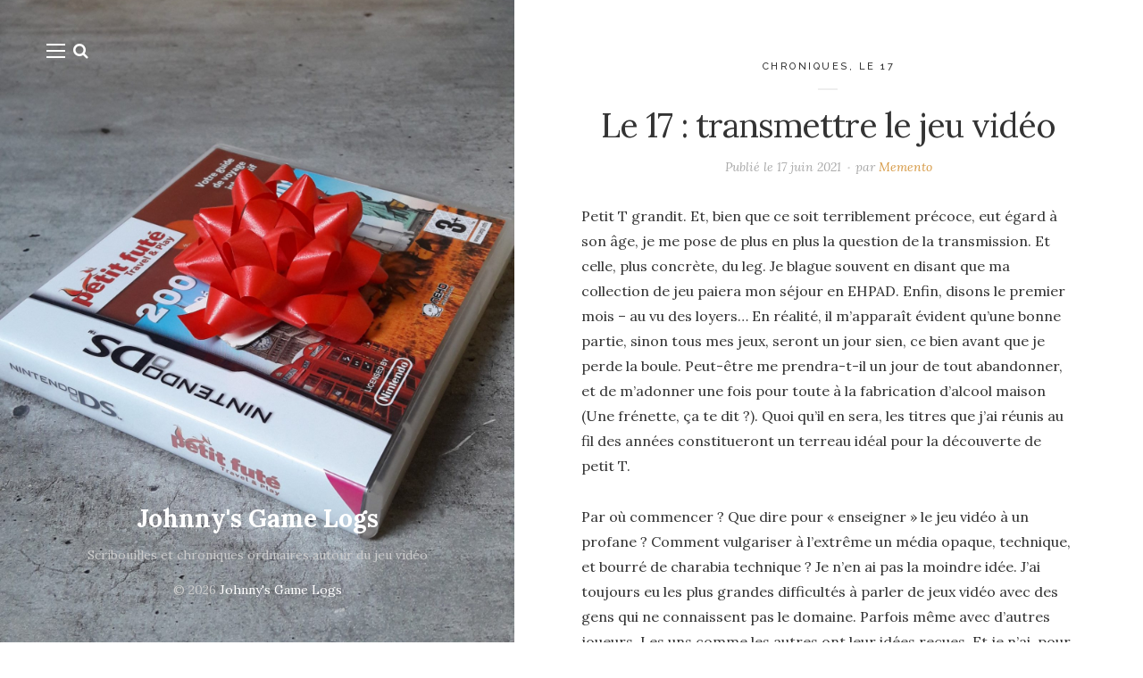

--- FILE ---
content_type: text/html; charset=UTF-8
request_url: https://johnnysgamelogs.fr/le-17-transmettre-le-jeu-video/
body_size: 17410
content:
<!DOCTYPE html>

<html dir="ltr" lang="fr-FR" prefix="og: https://ogp.me/ns#">

<head>
	<meta charset="UTF-8">
	<meta name="viewport" content="width=device-width">
	<link rel="profile" href="http://gmpg.org/xfn/11">
	<link rel="pingback" href="https://johnnysgamelogs.fr/xmlrpc.php">
	<title>Le 17 : transmettre le jeu vidéo | Johnny's Game Logs</title>

		<!-- All in One SEO 4.9.2 - aioseo.com -->
	<meta name="description" content="Petit T grandit. Et, bien que ce soit terriblement précoce, eut égard à son âge, je me pose de plus en plus la question de la transmission. Et celle, plus concrète, du leg. Je blague souvent en disant que ma collection de jeu paiera mon séjour en EHPAD. Enfin, disons le premier mois – au" />
	<meta name="robots" content="max-image-preview:large" />
	<meta name="author" content="Memento"/>
	<link rel="canonical" href="https://johnnysgamelogs.fr/le-17-transmettre-le-jeu-video/" />
	<meta name="generator" content="All in One SEO (AIOSEO) 4.9.2" />
		<meta property="og:locale" content="fr_FR" />
		<meta property="og:site_name" content="Johnny&#039;s Game Logs |" />
		<meta property="og:type" content="article" />
		<meta property="og:title" content="Le 17 : transmettre le jeu vidéo | Johnny&#039;s Game Logs" />
		<meta property="og:description" content="Petit T grandit. Et, bien que ce soit terriblement précoce, eut égard à son âge, je me pose de plus en plus la question de la transmission. Et celle, plus concrète, du leg. Je blague souvent en disant que ma collection de jeu paiera mon séjour en EHPAD. Enfin, disons le premier mois – au" />
		<meta property="og:url" content="https://johnnysgamelogs.fr/le-17-transmettre-le-jeu-video/" />
		<meta property="article:published_time" content="2021-06-17T17:40:13+00:00" />
		<meta property="article:modified_time" content="2021-06-26T22:10:45+00:00" />
		<meta name="twitter:card" content="summary" />
		<meta name="twitter:title" content="Le 17 : transmettre le jeu vidéo | Johnny&#039;s Game Logs" />
		<meta name="twitter:description" content="Petit T grandit. Et, bien que ce soit terriblement précoce, eut égard à son âge, je me pose de plus en plus la question de la transmission. Et celle, plus concrète, du leg. Je blague souvent en disant que ma collection de jeu paiera mon séjour en EHPAD. Enfin, disons le premier mois – au" />
		<script type="application/ld+json" class="aioseo-schema">
			{"@context":"https:\/\/schema.org","@graph":[{"@type":"Article","@id":"https:\/\/johnnysgamelogs.fr\/le-17-transmettre-le-jeu-video\/#article","name":"Le 17 : transmettre le jeu vid\u00e9o | Johnny's Game Logs","headline":"Le 17 : transmettre le jeu vid\u00e9o","author":{"@id":"https:\/\/johnnysgamelogs.fr\/author\/admin\/#author"},"publisher":{"@id":"https:\/\/johnnysgamelogs.fr\/#organization"},"datePublished":"2021-06-17T18:40:13+01:00","dateModified":"2021-06-26T23:10:45+01:00","inLanguage":"fr-FR","mainEntityOfPage":{"@id":"https:\/\/johnnysgamelogs.fr\/le-17-transmettre-le-jeu-video\/#webpage"},"isPartOf":{"@id":"https:\/\/johnnysgamelogs.fr\/le-17-transmettre-le-jeu-video\/#webpage"},"articleSection":"Chroniques, Le 17"},{"@type":"BreadcrumbList","@id":"https:\/\/johnnysgamelogs.fr\/le-17-transmettre-le-jeu-video\/#breadcrumblist","itemListElement":[{"@type":"ListItem","@id":"https:\/\/johnnysgamelogs.fr#listItem","position":1,"name":"Accueil","item":"https:\/\/johnnysgamelogs.fr","nextItem":{"@type":"ListItem","@id":"https:\/\/johnnysgamelogs.fr\/category\/chroniques\/#listItem","name":"Chroniques"}},{"@type":"ListItem","@id":"https:\/\/johnnysgamelogs.fr\/category\/chroniques\/#listItem","position":2,"name":"Chroniques","item":"https:\/\/johnnysgamelogs.fr\/category\/chroniques\/","nextItem":{"@type":"ListItem","@id":"https:\/\/johnnysgamelogs.fr\/category\/chroniques\/le-17\/#listItem","name":"Le 17"},"previousItem":{"@type":"ListItem","@id":"https:\/\/johnnysgamelogs.fr#listItem","name":"Accueil"}},{"@type":"ListItem","@id":"https:\/\/johnnysgamelogs.fr\/category\/chroniques\/le-17\/#listItem","position":3,"name":"Le 17","item":"https:\/\/johnnysgamelogs.fr\/category\/chroniques\/le-17\/","nextItem":{"@type":"ListItem","@id":"https:\/\/johnnysgamelogs.fr\/le-17-transmettre-le-jeu-video\/#listItem","name":"Le 17 : transmettre le jeu vid\u00e9o"},"previousItem":{"@type":"ListItem","@id":"https:\/\/johnnysgamelogs.fr\/category\/chroniques\/#listItem","name":"Chroniques"}},{"@type":"ListItem","@id":"https:\/\/johnnysgamelogs.fr\/le-17-transmettre-le-jeu-video\/#listItem","position":4,"name":"Le 17 : transmettre le jeu vid\u00e9o","previousItem":{"@type":"ListItem","@id":"https:\/\/johnnysgamelogs.fr\/category\/chroniques\/le-17\/#listItem","name":"Le 17"}}]},{"@type":"Organization","@id":"https:\/\/johnnysgamelogs.fr\/#organization","name":"Johnny's Game Logs","url":"https:\/\/johnnysgamelogs.fr\/"},{"@type":"Person","@id":"https:\/\/johnnysgamelogs.fr\/author\/admin\/#author","url":"https:\/\/johnnysgamelogs.fr\/author\/admin\/","name":"Memento","image":{"@type":"ImageObject","@id":"https:\/\/johnnysgamelogs.fr\/le-17-transmettre-le-jeu-video\/#authorImage","url":"https:\/\/secure.gravatar.com\/avatar\/ee49cc74651c78c632b6a9dfd755e4d1c17a2dc71b409efbae1e94a0fbba6270?s=96&d=retro&r=g","width":96,"height":96,"caption":"Memento"}},{"@type":"WebPage","@id":"https:\/\/johnnysgamelogs.fr\/le-17-transmettre-le-jeu-video\/#webpage","url":"https:\/\/johnnysgamelogs.fr\/le-17-transmettre-le-jeu-video\/","name":"Le 17 : transmettre le jeu vid\u00e9o | Johnny's Game Logs","description":"Petit T grandit. Et, bien que ce soit terriblement pr\u00e9coce, eut \u00e9gard \u00e0 son \u00e2ge, je me pose de plus en plus la question de la transmission. Et celle, plus concr\u00e8te, du leg. Je blague souvent en disant que ma collection de jeu paiera mon s\u00e9jour en EHPAD. Enfin, disons le premier mois \u2013 au","inLanguage":"fr-FR","isPartOf":{"@id":"https:\/\/johnnysgamelogs.fr\/#website"},"breadcrumb":{"@id":"https:\/\/johnnysgamelogs.fr\/le-17-transmettre-le-jeu-video\/#breadcrumblist"},"author":{"@id":"https:\/\/johnnysgamelogs.fr\/author\/admin\/#author"},"creator":{"@id":"https:\/\/johnnysgamelogs.fr\/author\/admin\/#author"},"datePublished":"2021-06-17T18:40:13+01:00","dateModified":"2021-06-26T23:10:45+01:00"},{"@type":"WebSite","@id":"https:\/\/johnnysgamelogs.fr\/#website","url":"https:\/\/johnnysgamelogs.fr\/","name":"Johnny's Game Logs","inLanguage":"fr-FR","publisher":{"@id":"https:\/\/johnnysgamelogs.fr\/#organization"}}]}
		</script>
		<!-- All in One SEO -->

<link rel='dns-prefetch' href='//fonts.googleapis.com' />
<link rel="alternate" type="application/rss+xml" title="Johnny&#039;s Game Logs &raquo; Flux" href="https://johnnysgamelogs.fr/feed/" />
<link rel="alternate" type="application/rss+xml" title="Johnny&#039;s Game Logs &raquo; Flux des commentaires" href="https://johnnysgamelogs.fr/comments/feed/" />
<link rel="alternate" type="application/rss+xml" title="Johnny&#039;s Game Logs &raquo; Le 17 : transmettre le jeu vidéo Flux des commentaires" href="https://johnnysgamelogs.fr/le-17-transmettre-le-jeu-video/feed/" />
<link rel="alternate" title="oEmbed (JSON)" type="application/json+oembed" href="https://johnnysgamelogs.fr/wp-json/oembed/1.0/embed?url=https%3A%2F%2Fjohnnysgamelogs.fr%2Fle-17-transmettre-le-jeu-video%2F" />
<link rel="alternate" title="oEmbed (XML)" type="text/xml+oembed" href="https://johnnysgamelogs.fr/wp-json/oembed/1.0/embed?url=https%3A%2F%2Fjohnnysgamelogs.fr%2Fle-17-transmettre-le-jeu-video%2F&#038;format=xml" />
<style id='ogs_cr_st'>.js-otfm-sp-box__closed ~ :not(.otfm-sp_end),.js-otfm-sp-box__closed ~ .js-otfm-sp-box__closed ~ :not(.otfm-sp_end){left:-9999px;position:absolute;top:-9999px;visibility:hidden;}[class^="wp-block"].otfm-sp_end ~ *,[class^="wp-block"].otfm-sp_end ~ div.otfm-sp_end ~ *{left:auto;position:relative;top:auto;visibility:visible;}</style>
<style id='wp-img-auto-sizes-contain-inline-css' type='text/css'>
img:is([sizes=auto i],[sizes^="auto," i]){contain-intrinsic-size:3000px 1500px}
/*# sourceURL=wp-img-auto-sizes-contain-inline-css */
</style>
<style id='wp-emoji-styles-inline-css' type='text/css'>

	img.wp-smiley, img.emoji {
		display: inline !important;
		border: none !important;
		box-shadow: none !important;
		height: 1em !important;
		width: 1em !important;
		margin: 0 0.07em !important;
		vertical-align: -0.1em !important;
		background: none !important;
		padding: 0 !important;
	}
/*# sourceURL=wp-emoji-styles-inline-css */
</style>
<style id='wp-block-library-inline-css' type='text/css'>
:root{--wp-block-synced-color:#7a00df;--wp-block-synced-color--rgb:122,0,223;--wp-bound-block-color:var(--wp-block-synced-color);--wp-editor-canvas-background:#ddd;--wp-admin-theme-color:#007cba;--wp-admin-theme-color--rgb:0,124,186;--wp-admin-theme-color-darker-10:#006ba1;--wp-admin-theme-color-darker-10--rgb:0,107,160.5;--wp-admin-theme-color-darker-20:#005a87;--wp-admin-theme-color-darker-20--rgb:0,90,135;--wp-admin-border-width-focus:2px}@media (min-resolution:192dpi){:root{--wp-admin-border-width-focus:1.5px}}.wp-element-button{cursor:pointer}:root .has-very-light-gray-background-color{background-color:#eee}:root .has-very-dark-gray-background-color{background-color:#313131}:root .has-very-light-gray-color{color:#eee}:root .has-very-dark-gray-color{color:#313131}:root .has-vivid-green-cyan-to-vivid-cyan-blue-gradient-background{background:linear-gradient(135deg,#00d084,#0693e3)}:root .has-purple-crush-gradient-background{background:linear-gradient(135deg,#34e2e4,#4721fb 50%,#ab1dfe)}:root .has-hazy-dawn-gradient-background{background:linear-gradient(135deg,#faaca8,#dad0ec)}:root .has-subdued-olive-gradient-background{background:linear-gradient(135deg,#fafae1,#67a671)}:root .has-atomic-cream-gradient-background{background:linear-gradient(135deg,#fdd79a,#004a59)}:root .has-nightshade-gradient-background{background:linear-gradient(135deg,#330968,#31cdcf)}:root .has-midnight-gradient-background{background:linear-gradient(135deg,#020381,#2874fc)}:root{--wp--preset--font-size--normal:16px;--wp--preset--font-size--huge:42px}.has-regular-font-size{font-size:1em}.has-larger-font-size{font-size:2.625em}.has-normal-font-size{font-size:var(--wp--preset--font-size--normal)}.has-huge-font-size{font-size:var(--wp--preset--font-size--huge)}.has-text-align-center{text-align:center}.has-text-align-left{text-align:left}.has-text-align-right{text-align:right}.has-fit-text{white-space:nowrap!important}#end-resizable-editor-section{display:none}.aligncenter{clear:both}.items-justified-left{justify-content:flex-start}.items-justified-center{justify-content:center}.items-justified-right{justify-content:flex-end}.items-justified-space-between{justify-content:space-between}.screen-reader-text{border:0;clip-path:inset(50%);height:1px;margin:-1px;overflow:hidden;padding:0;position:absolute;width:1px;word-wrap:normal!important}.screen-reader-text:focus{background-color:#ddd;clip-path:none;color:#444;display:block;font-size:1em;height:auto;left:5px;line-height:normal;padding:15px 23px 14px;text-decoration:none;top:5px;width:auto;z-index:100000}html :where(.has-border-color){border-style:solid}html :where([style*=border-top-color]){border-top-style:solid}html :where([style*=border-right-color]){border-right-style:solid}html :where([style*=border-bottom-color]){border-bottom-style:solid}html :where([style*=border-left-color]){border-left-style:solid}html :where([style*=border-width]){border-style:solid}html :where([style*=border-top-width]){border-top-style:solid}html :where([style*=border-right-width]){border-right-style:solid}html :where([style*=border-bottom-width]){border-bottom-style:solid}html :where([style*=border-left-width]){border-left-style:solid}html :where(img[class*=wp-image-]){height:auto;max-width:100%}:where(figure){margin:0 0 1em}html :where(.is-position-sticky){--wp-admin--admin-bar--position-offset:var(--wp-admin--admin-bar--height,0px)}@media screen and (max-width:600px){html :where(.is-position-sticky){--wp-admin--admin-bar--position-offset:0px}}

/*# sourceURL=wp-block-library-inline-css */
</style><style id='wp-block-paragraph-inline-css' type='text/css'>
.is-small-text{font-size:.875em}.is-regular-text{font-size:1em}.is-large-text{font-size:2.25em}.is-larger-text{font-size:3em}.has-drop-cap:not(:focus):first-letter{float:left;font-size:8.4em;font-style:normal;font-weight:100;line-height:.68;margin:.05em .1em 0 0;text-transform:uppercase}body.rtl .has-drop-cap:not(:focus):first-letter{float:none;margin-left:.1em}p.has-drop-cap.has-background{overflow:hidden}:root :where(p.has-background){padding:1.25em 2.375em}:where(p.has-text-color:not(.has-link-color)) a{color:inherit}p.has-text-align-left[style*="writing-mode:vertical-lr"],p.has-text-align-right[style*="writing-mode:vertical-rl"]{rotate:180deg}
/*# sourceURL=https://johnnysgamelogs.fr/wp-includes/blocks/paragraph/style.min.css */
</style>
<style id='global-styles-inline-css' type='text/css'>
:root{--wp--preset--aspect-ratio--square: 1;--wp--preset--aspect-ratio--4-3: 4/3;--wp--preset--aspect-ratio--3-4: 3/4;--wp--preset--aspect-ratio--3-2: 3/2;--wp--preset--aspect-ratio--2-3: 2/3;--wp--preset--aspect-ratio--16-9: 16/9;--wp--preset--aspect-ratio--9-16: 9/16;--wp--preset--color--black: #000000;--wp--preset--color--cyan-bluish-gray: #abb8c3;--wp--preset--color--white: #fff;--wp--preset--color--pale-pink: #f78da7;--wp--preset--color--vivid-red: #cf2e2e;--wp--preset--color--luminous-vivid-orange: #ff6900;--wp--preset--color--luminous-vivid-amber: #fcb900;--wp--preset--color--light-green-cyan: #7bdcb5;--wp--preset--color--vivid-green-cyan: #00d084;--wp--preset--color--pale-cyan-blue: #8ed1fc;--wp--preset--color--vivid-cyan-blue: #0693e3;--wp--preset--color--vivid-purple: #9b51e0;--wp--preset--color--brown: #cbb78f;--wp--preset--color--dark: #4a4a4a;--wp--preset--color--light-gray: #f5f5f5;--wp--preset--gradient--vivid-cyan-blue-to-vivid-purple: linear-gradient(135deg,rgb(6,147,227) 0%,rgb(155,81,224) 100%);--wp--preset--gradient--light-green-cyan-to-vivid-green-cyan: linear-gradient(135deg,rgb(122,220,180) 0%,rgb(0,208,130) 100%);--wp--preset--gradient--luminous-vivid-amber-to-luminous-vivid-orange: linear-gradient(135deg,rgb(252,185,0) 0%,rgb(255,105,0) 100%);--wp--preset--gradient--luminous-vivid-orange-to-vivid-red: linear-gradient(135deg,rgb(255,105,0) 0%,rgb(207,46,46) 100%);--wp--preset--gradient--very-light-gray-to-cyan-bluish-gray: linear-gradient(135deg,rgb(238,238,238) 0%,rgb(169,184,195) 100%);--wp--preset--gradient--cool-to-warm-spectrum: linear-gradient(135deg,rgb(74,234,220) 0%,rgb(151,120,209) 20%,rgb(207,42,186) 40%,rgb(238,44,130) 60%,rgb(251,105,98) 80%,rgb(254,248,76) 100%);--wp--preset--gradient--blush-light-purple: linear-gradient(135deg,rgb(255,206,236) 0%,rgb(152,150,240) 100%);--wp--preset--gradient--blush-bordeaux: linear-gradient(135deg,rgb(254,205,165) 0%,rgb(254,45,45) 50%,rgb(107,0,62) 100%);--wp--preset--gradient--luminous-dusk: linear-gradient(135deg,rgb(255,203,112) 0%,rgb(199,81,192) 50%,rgb(65,88,208) 100%);--wp--preset--gradient--pale-ocean: linear-gradient(135deg,rgb(255,245,203) 0%,rgb(182,227,212) 50%,rgb(51,167,181) 100%);--wp--preset--gradient--electric-grass: linear-gradient(135deg,rgb(202,248,128) 0%,rgb(113,206,126) 100%);--wp--preset--gradient--midnight: linear-gradient(135deg,rgb(2,3,129) 0%,rgb(40,116,252) 100%);--wp--preset--font-size--small: 13px;--wp--preset--font-size--medium: 20px;--wp--preset--font-size--large: 36px;--wp--preset--font-size--x-large: 42px;--wp--preset--spacing--20: 0.44rem;--wp--preset--spacing--30: 0.67rem;--wp--preset--spacing--40: 1rem;--wp--preset--spacing--50: 1.5rem;--wp--preset--spacing--60: 2.25rem;--wp--preset--spacing--70: 3.38rem;--wp--preset--spacing--80: 5.06rem;--wp--preset--shadow--natural: 6px 6px 9px rgba(0, 0, 0, 0.2);--wp--preset--shadow--deep: 12px 12px 50px rgba(0, 0, 0, 0.4);--wp--preset--shadow--sharp: 6px 6px 0px rgba(0, 0, 0, 0.2);--wp--preset--shadow--outlined: 6px 6px 0px -3px rgb(255, 255, 255), 6px 6px rgb(0, 0, 0);--wp--preset--shadow--crisp: 6px 6px 0px rgb(0, 0, 0);}:where(.is-layout-flex){gap: 0.5em;}:where(.is-layout-grid){gap: 0.5em;}body .is-layout-flex{display: flex;}.is-layout-flex{flex-wrap: wrap;align-items: center;}.is-layout-flex > :is(*, div){margin: 0;}body .is-layout-grid{display: grid;}.is-layout-grid > :is(*, div){margin: 0;}:where(.wp-block-columns.is-layout-flex){gap: 2em;}:where(.wp-block-columns.is-layout-grid){gap: 2em;}:where(.wp-block-post-template.is-layout-flex){gap: 1.25em;}:where(.wp-block-post-template.is-layout-grid){gap: 1.25em;}.has-black-color{color: var(--wp--preset--color--black) !important;}.has-cyan-bluish-gray-color{color: var(--wp--preset--color--cyan-bluish-gray) !important;}.has-white-color{color: var(--wp--preset--color--white) !important;}.has-pale-pink-color{color: var(--wp--preset--color--pale-pink) !important;}.has-vivid-red-color{color: var(--wp--preset--color--vivid-red) !important;}.has-luminous-vivid-orange-color{color: var(--wp--preset--color--luminous-vivid-orange) !important;}.has-luminous-vivid-amber-color{color: var(--wp--preset--color--luminous-vivid-amber) !important;}.has-light-green-cyan-color{color: var(--wp--preset--color--light-green-cyan) !important;}.has-vivid-green-cyan-color{color: var(--wp--preset--color--vivid-green-cyan) !important;}.has-pale-cyan-blue-color{color: var(--wp--preset--color--pale-cyan-blue) !important;}.has-vivid-cyan-blue-color{color: var(--wp--preset--color--vivid-cyan-blue) !important;}.has-vivid-purple-color{color: var(--wp--preset--color--vivid-purple) !important;}.has-black-background-color{background-color: var(--wp--preset--color--black) !important;}.has-cyan-bluish-gray-background-color{background-color: var(--wp--preset--color--cyan-bluish-gray) !important;}.has-white-background-color{background-color: var(--wp--preset--color--white) !important;}.has-pale-pink-background-color{background-color: var(--wp--preset--color--pale-pink) !important;}.has-vivid-red-background-color{background-color: var(--wp--preset--color--vivid-red) !important;}.has-luminous-vivid-orange-background-color{background-color: var(--wp--preset--color--luminous-vivid-orange) !important;}.has-luminous-vivid-amber-background-color{background-color: var(--wp--preset--color--luminous-vivid-amber) !important;}.has-light-green-cyan-background-color{background-color: var(--wp--preset--color--light-green-cyan) !important;}.has-vivid-green-cyan-background-color{background-color: var(--wp--preset--color--vivid-green-cyan) !important;}.has-pale-cyan-blue-background-color{background-color: var(--wp--preset--color--pale-cyan-blue) !important;}.has-vivid-cyan-blue-background-color{background-color: var(--wp--preset--color--vivid-cyan-blue) !important;}.has-vivid-purple-background-color{background-color: var(--wp--preset--color--vivid-purple) !important;}.has-black-border-color{border-color: var(--wp--preset--color--black) !important;}.has-cyan-bluish-gray-border-color{border-color: var(--wp--preset--color--cyan-bluish-gray) !important;}.has-white-border-color{border-color: var(--wp--preset--color--white) !important;}.has-pale-pink-border-color{border-color: var(--wp--preset--color--pale-pink) !important;}.has-vivid-red-border-color{border-color: var(--wp--preset--color--vivid-red) !important;}.has-luminous-vivid-orange-border-color{border-color: var(--wp--preset--color--luminous-vivid-orange) !important;}.has-luminous-vivid-amber-border-color{border-color: var(--wp--preset--color--luminous-vivid-amber) !important;}.has-light-green-cyan-border-color{border-color: var(--wp--preset--color--light-green-cyan) !important;}.has-vivid-green-cyan-border-color{border-color: var(--wp--preset--color--vivid-green-cyan) !important;}.has-pale-cyan-blue-border-color{border-color: var(--wp--preset--color--pale-cyan-blue) !important;}.has-vivid-cyan-blue-border-color{border-color: var(--wp--preset--color--vivid-cyan-blue) !important;}.has-vivid-purple-border-color{border-color: var(--wp--preset--color--vivid-purple) !important;}.has-vivid-cyan-blue-to-vivid-purple-gradient-background{background: var(--wp--preset--gradient--vivid-cyan-blue-to-vivid-purple) !important;}.has-light-green-cyan-to-vivid-green-cyan-gradient-background{background: var(--wp--preset--gradient--light-green-cyan-to-vivid-green-cyan) !important;}.has-luminous-vivid-amber-to-luminous-vivid-orange-gradient-background{background: var(--wp--preset--gradient--luminous-vivid-amber-to-luminous-vivid-orange) !important;}.has-luminous-vivid-orange-to-vivid-red-gradient-background{background: var(--wp--preset--gradient--luminous-vivid-orange-to-vivid-red) !important;}.has-very-light-gray-to-cyan-bluish-gray-gradient-background{background: var(--wp--preset--gradient--very-light-gray-to-cyan-bluish-gray) !important;}.has-cool-to-warm-spectrum-gradient-background{background: var(--wp--preset--gradient--cool-to-warm-spectrum) !important;}.has-blush-light-purple-gradient-background{background: var(--wp--preset--gradient--blush-light-purple) !important;}.has-blush-bordeaux-gradient-background{background: var(--wp--preset--gradient--blush-bordeaux) !important;}.has-luminous-dusk-gradient-background{background: var(--wp--preset--gradient--luminous-dusk) !important;}.has-pale-ocean-gradient-background{background: var(--wp--preset--gradient--pale-ocean) !important;}.has-electric-grass-gradient-background{background: var(--wp--preset--gradient--electric-grass) !important;}.has-midnight-gradient-background{background: var(--wp--preset--gradient--midnight) !important;}.has-small-font-size{font-size: var(--wp--preset--font-size--small) !important;}.has-medium-font-size{font-size: var(--wp--preset--font-size--medium) !important;}.has-large-font-size{font-size: var(--wp--preset--font-size--large) !important;}.has-x-large-font-size{font-size: var(--wp--preset--font-size--x-large) !important;}
/*# sourceURL=global-styles-inline-css */
</style>

<style id='classic-theme-styles-inline-css' type='text/css'>
/*! This file is auto-generated */
.wp-block-button__link{color:#fff;background-color:#32373c;border-radius:9999px;box-shadow:none;text-decoration:none;padding:calc(.667em + 2px) calc(1.333em + 2px);font-size:1.125em}.wp-block-file__button{background:#32373c;color:#fff;text-decoration:none}
/*# sourceURL=/wp-includes/css/classic-themes.min.css */
</style>
<link rel='stylesheet' id='bbspoiler-css' href='https://johnnysgamelogs.fr/wp-content/plugins/bbspoiler/inc/bbspoiler.css?ver=6.9' type='text/css' media='all' />
<link rel='stylesheet' id='cptch_stylesheet-css' href='https://johnnysgamelogs.fr/wp-content/plugins/captcha/css/front_end_style.css?ver=4.4.5' type='text/css' media='all' />
<link rel='stylesheet' id='dashicons-css' href='https://johnnysgamelogs.fr/wp-includes/css/dashicons.min.css?ver=6.9' type='text/css' media='all' />
<link rel='stylesheet' id='cptch_desktop_style-css' href='https://johnnysgamelogs.fr/wp-content/plugins/captcha/css/desktop_style.css?ver=4.4.5' type='text/css' media='all' />
<link rel='stylesheet' id='otfm-guten-spoiler-css-css' href='https://johnnysgamelogs.fr/wp-content/plugins/otfm-gutenberg-spoiler/res/otfm-spoiler-min.css?ver=6.9' type='text/css' media='all' />
<link rel='stylesheet' id='super-rss-reader-css' href='https://johnnysgamelogs.fr/wp-content/plugins/super-rss-reader/public/css/style.min.css?ver=4.9' type='text/css' media='all' />
<link rel='stylesheet' id='wild-book-fonts-css' href='//fonts.googleapis.com/css?family=Lora%3A400%2C700%2C400italic%2C700italic%7CRaleway%3A500%2C600&#038;ver=1.9.1#038;subset=latin%2Clatin-ext&#038;display=swap' type='text/css' media='all' />
<link rel='stylesheet' id='font-awesome-css' href='https://johnnysgamelogs.fr/wp-content/themes/wildbook/assets/css/font-awesome.min.css?ver=4.7' type='text/css' media='all' />
<link rel='stylesheet' id='wild-book-style-css' href='https://johnnysgamelogs.fr/wp-content/themes/wildbook-child/style.css?ver=1.9.1' type='text/css' media='all' />
<style id='wild-book-style-inline-css' type='text/css'>

        .sidebar a:hover {
          color: #d69944;
        }
        .toggle-buttons .search-toggle:hover {
          color: #d69944;
        }
        .nav-toggle:hover .menu-icon, 
        .nav-toggle:hover .menu-icon:before, 
        .nav-toggle:hover .menu-icon:after {
          background-color: #d69944;
        }
        @media (min-width: 992px) {
          .top-nav .nav-menu > li > a:hover {
            color: #d69944;
          }
        }
        .top-nav-toggle:hover {
          color: #d69944;
        }
        @media (min-width: 992px) { 
          .top-nav .nav-menu .sub-menu > li > a:hover {
            color: #d69944;
          }
        }
        .taxonomy-description a,
        .page-content a,
        .entry-meta a,
        .entry-content a:not(.wp-block-button__link):not(.wbb-share-button),
        .author-info a,
        .comment-content a,
        .textwidget a,
        .comment-navigation a,
        .image-navigation a,
        .pingback .comment-body > a,
        .comment-meta a,
        .logged-in-as a,
        .widget_calendar a,
        .entry-content .wp-block-calendar tfoot a {
          color: #d69944;
        }
        @media (min-width: 992px) { 
          .sidebar {
            width: 45%;
          }
          .site-content {
            margin-left: 45%;
          }
          .sticky-nav .top-nav {
            left: 45%;
          }
          .rtl .site-content {
            margin-right: 45%;
            margin-left: 0;
          }
          .rtl.sticky-nav .top-nav {
            right: 45%;
            left: 0;
          }
          .sidebar-right .site-content {
            margin-right: 45%;
          }
          .sidebar-right.sticky-nav .top-nav {
            right: 45%;
          }
          .rtl.sidebar-right .site-content {
            margin-left: 45%;
          }
          .rtl.sidebar-right.sticky-nav .top-nav {
            left: 45%;
          }
        }
        .site {
          visibility:hidden;
        }
        .loaded .site {
          visibility:visible;
        }
      
        .comment-list .bypostauthor .fn:after {
          content: "Auteur";
        }
/*# sourceURL=wild-book-style-inline-css */
</style>
<link rel='stylesheet' id='slb_core-css' href='https://johnnysgamelogs.fr/wp-content/plugins/simple-lightbox/client/css/app.css?ver=2.9.3' type='text/css' media='all' />
<script type="text/javascript" id="nb-jquery" src="https://johnnysgamelogs.fr/wp-includes/js/jquery/jquery.min.js?ver=3.7.1" id="jquery-core-js"></script>
<script type="text/javascript" src="https://johnnysgamelogs.fr/wp-includes/js/jquery/jquery-migrate.min.js?ver=3.4.1" id="jquery-migrate-js"></script>
<script type="text/javascript" id="bbspoiler-js-extra">
/* <![CDATA[ */
var title = {"unfolded":"Expand","folded":"Collapse"};
//# sourceURL=bbspoiler-js-extra
/* ]]> */
</script>
<script type="text/javascript" src="https://johnnysgamelogs.fr/wp-content/plugins/bbspoiler/inc/bbspoiler.js?ver=6.9" id="bbspoiler-js"></script>
<script type="text/javascript" src="https://johnnysgamelogs.fr/wp-content/plugins/super-rss-reader/public/js/jquery.easy-ticker.min.js?ver=4.9" id="jquery-easy-ticker-js"></script>
<script type="text/javascript" src="https://johnnysgamelogs.fr/wp-content/plugins/super-rss-reader/public/js/script.min.js?ver=4.9" id="super-rss-reader-js"></script>
<link rel="https://api.w.org/" href="https://johnnysgamelogs.fr/wp-json/" /><link rel="alternate" title="JSON" type="application/json" href="https://johnnysgamelogs.fr/wp-json/wp/v2/posts/2166" /><link rel="EditURI" type="application/rsd+xml" title="RSD" href="https://johnnysgamelogs.fr/xmlrpc.php?rsd" />
<meta name="generator" content="WordPress 6.9" />
<link rel='shortlink' href='https://johnnysgamelogs.fr/?p=2166' />
	<link rel="preconnect" href="https://fonts.googleapis.com">
	<link rel="preconnect" href="https://fonts.gstatic.com">
			<script type="text/javascript">
			var _statcounter = _statcounter || [];
			_statcounter.push({"tags": {"author": "Memento"}});
		</script>
		<style type="text/css" id="custom-background-css">
          .sidebar {
            background-image: url( https://johnnysgamelogs.fr/wp-content/uploads/2021/06/Le-17-transmission-scaled.jpg ) !important;
          }
          .sidebar:before {
            display: block;
          }
          .sidebar {
            background-position: center center;
            background-size: cover;
            background-repeat: no-repeat;
            background-attachment: scroll;
          }
          .sidebar:before {
            opacity: 0;
          }</style><link rel="icon" href="https://johnnysgamelogs.fr/wp-content/uploads/2017/06/cropped-johnnys-logo-4-scrawl-32x32.jpg" sizes="32x32" />
<link rel="icon" href="https://johnnysgamelogs.fr/wp-content/uploads/2017/06/cropped-johnnys-logo-4-scrawl-192x192.jpg" sizes="192x192" />
<link rel="apple-touch-icon" href="https://johnnysgamelogs.fr/wp-content/uploads/2017/06/cropped-johnnys-logo-4-scrawl-180x180.jpg" />
<meta name="msapplication-TileImage" content="https://johnnysgamelogs.fr/wp-content/uploads/2017/06/cropped-johnnys-logo-4-scrawl-270x270.jpg" />
	<style id="egf-frontend-styles" type="text/css">
		h1 {} h2 {} p {} h3 {} h4 {} h5 {} h6 {} 	</style>
	
  <noscript>
    <style type="text/css">
    body {
      height: auto;
      overflow: visible;
    }
    .preloader {
      display: none;
    }
    .site {
      visibility: visible;
    }
    </style>
  </noscript>
<link rel='stylesheet' id='wild-book-bundle-share-buttons-css' href='https://johnnysgamelogs.fr/wp-content/plugins/wild-book-bundle/assets/css/wild-book-bundle-share-buttons.min.css?ver=1.2' type='text/css' media='all' />
<link rel='stylesheet' id='wild-book-bundle-about-me-widget-css' href='https://johnnysgamelogs.fr/wp-content/plugins/wild-book-bundle/assets/css/wild-book-bundle-about-me-widget.min.css?ver=1.2' type='text/css' media='all' />
</head>

<body class="nb-3-3-8 nimble-no-local-data-skp__post_post_2166 nimble-no-group-site-tmpl-skp__all_post wp-singular post-template-default single single-post postid-2166 single-format-standard custom-background wp-embed-responsive wp-theme-wildbook wp-child-theme-wildbook-child sek-hide-rc-badge sidebar-layout-3">
  
<div class="preloader">
  <div class="spinner">
    <div class="double-bounce1"></div>
    <div class="double-bounce2"></div>
  </div>
</div>

<div id="page" class="hfeed site">
  <nav id="sidebar-nav" class="sidebar-nav off-canvas-nav"><div id="nav-container" class="nav-container"><ul id="menu-menu-principal" class="nav-menu"><li id="menu-item-1787" class="menu-item menu-item-type-custom menu-item-object-custom menu-item-1787"><a href="http://www.johnnysgamelogs.fr/">Accueil</a></li>
<li id="menu-item-1809" class="menu-item menu-item-type-taxonomy menu-item-object-category current-post-ancestor current-menu-parent current-post-parent menu-item-1809"><a href="https://johnnysgamelogs.fr/category/chroniques/">Le 17 (Chroniques)</a></li>
<li id="menu-item-969" class="menu-item menu-item-type-taxonomy menu-item-object-category menu-item-969"><a href="https://johnnysgamelogs.fr/category/impressions/">Jeux (Impressions)</a></li>
<li id="menu-item-575" class="menu-item menu-item-type-post_type menu-item-object-page menu-item-has-children menu-item-575"><a href="https://johnnysgamelogs.fr/archives/">Divers (Textes)</a>
<ul class="sub-menu">
	<li id="menu-item-964" class="menu-item menu-item-type-taxonomy menu-item-object-category menu-item-964"><a href="https://johnnysgamelogs.fr/category/actualite/">Actualité</a></li>
	<li id="menu-item-965" class="menu-item menu-item-type-taxonomy menu-item-object-category menu-item-965"><a href="https://johnnysgamelogs.fr/category/analyse/">Analyse</a></li>
	<li id="menu-item-967" class="menu-item menu-item-type-taxonomy menu-item-object-category menu-item-967"><a href="https://johnnysgamelogs.fr/category/exercices-de-style/">Exercices de style</a></li>
	<li id="menu-item-968" class="menu-item menu-item-type-taxonomy menu-item-object-category menu-item-968"><a href="https://johnnysgamelogs.fr/category/humeur/">Humeur</a></li>
	<li id="menu-item-2436" class="menu-item menu-item-type-post_type menu-item-object-page menu-item-2436"><a href="https://johnnysgamelogs.fr/rattraper-le-temps-perdu/">Rattraper le temps perdu</a></li>
	<li id="menu-item-970" class="menu-item menu-item-type-taxonomy menu-item-object-category menu-item-970"><a href="https://johnnysgamelogs.fr/category/republication/">Republications</a></li>
</ul>
</li>
<li id="menu-item-2063" class="menu-item menu-item-type-post_type menu-item-object-page menu-item-has-children menu-item-2063"><a href="https://johnnysgamelogs.fr/esquisse-et-thematiques/">Vrac (Autres)</a>
<ul class="sub-menu">
	<li id="menu-item-2067" class="menu-item menu-item-type-post_type menu-item-object-page menu-item-2067"><a href="https://johnnysgamelogs.fr/esquisse-et-thematiques/couleurs/">Couleurs</a></li>
	<li id="menu-item-2066" class="menu-item menu-item-type-post_type menu-item-object-page menu-item-2066"><a href="https://johnnysgamelogs.fr/esquisse-et-thematiques/createurs-en-photos/">Créateurs en photos</a></li>
	<li id="menu-item-2068" class="menu-item menu-item-type-post_type menu-item-object-page menu-item-2068"><a href="https://johnnysgamelogs.fr/esquisse-et-thematiques/le-mur/">Le mur</a></li>
	<li id="menu-item-2065" class="menu-item menu-item-type-post_type menu-item-object-page menu-item-2065"><a href="https://johnnysgamelogs.fr/esquisse-et-thematiques/logme/">LOG_ME</a></li>
	<li id="menu-item-2064" class="menu-item menu-item-type-post_type menu-item-object-page menu-item-2064"><a href="https://johnnysgamelogs.fr/esquisse-et-thematiques/nier-automata/">NieR Automata</a></li>
</ul>
</li>
<li id="menu-item-2369" class="menu-item menu-item-type-post_type menu-item-object-page menu-item-2369"><a href="https://johnnysgamelogs.fr/association/">Trente en Jeux (Association)</a></li>
<li id="menu-item-971" class="menu-item menu-item-type-post_type menu-item-object-page menu-item-has-children menu-item-971"><a href="https://johnnysgamelogs.fr/a-propos/">A propos</a>
<ul class="sub-menu">
	<li id="menu-item-972" class="menu-item menu-item-type-post_type menu-item-object-page menu-item-972"><a href="https://johnnysgamelogs.fr/contact/">Contact</a></li>
	<li id="menu-item-973" class="menu-item menu-item-type-post_type menu-item-object-page menu-item-973"><a href="https://johnnysgamelogs.fr/precis/">Précis</a></li>
</ul>
</li>
<li id="menu-item-2435" class="menu-item menu-item-type-custom menu-item-object-custom menu-item-2435"><a href="https://www.hautbasgauchedroite.fr/">HBGD (Site)</a></li>
</ul></div> <a href="#" id="close-canvas-nav" class="close-canvas-nav"><i class="fa fa-close"></i></a></nav>
  <div class="wrapper">
    
<div id="sidebar" class="sidebar">
  <div class="sidebar-inner">

    <nav id="sidebar-nav" class="sidebar-nav hidden-nav"><div id="nav-container" class="nav-container"><ul id="menu-menu-principal-1" class="nav-menu"><li class="menu-item menu-item-type-custom menu-item-object-custom menu-item-1787"><a href="http://www.johnnysgamelogs.fr/">Accueil</a></li>
<li class="menu-item menu-item-type-taxonomy menu-item-object-category current-post-ancestor current-menu-parent current-post-parent menu-item-1809"><a href="https://johnnysgamelogs.fr/category/chroniques/">Le 17 (Chroniques)</a></li>
<li class="menu-item menu-item-type-taxonomy menu-item-object-category menu-item-969"><a href="https://johnnysgamelogs.fr/category/impressions/">Jeux (Impressions)</a></li>
<li class="menu-item menu-item-type-post_type menu-item-object-page menu-item-has-children menu-item-575"><a href="https://johnnysgamelogs.fr/archives/">Divers (Textes)</a>
<ul class="sub-menu">
	<li class="menu-item menu-item-type-taxonomy menu-item-object-category menu-item-964"><a href="https://johnnysgamelogs.fr/category/actualite/">Actualité</a></li>
	<li class="menu-item menu-item-type-taxonomy menu-item-object-category menu-item-965"><a href="https://johnnysgamelogs.fr/category/analyse/">Analyse</a></li>
	<li class="menu-item menu-item-type-taxonomy menu-item-object-category menu-item-967"><a href="https://johnnysgamelogs.fr/category/exercices-de-style/">Exercices de style</a></li>
	<li class="menu-item menu-item-type-taxonomy menu-item-object-category menu-item-968"><a href="https://johnnysgamelogs.fr/category/humeur/">Humeur</a></li>
	<li class="menu-item menu-item-type-post_type menu-item-object-page menu-item-2436"><a href="https://johnnysgamelogs.fr/rattraper-le-temps-perdu/">Rattraper le temps perdu</a></li>
	<li class="menu-item menu-item-type-taxonomy menu-item-object-category menu-item-970"><a href="https://johnnysgamelogs.fr/category/republication/">Republications</a></li>
</ul>
</li>
<li class="menu-item menu-item-type-post_type menu-item-object-page menu-item-has-children menu-item-2063"><a href="https://johnnysgamelogs.fr/esquisse-et-thematiques/">Vrac (Autres)</a>
<ul class="sub-menu">
	<li class="menu-item menu-item-type-post_type menu-item-object-page menu-item-2067"><a href="https://johnnysgamelogs.fr/esquisse-et-thematiques/couleurs/">Couleurs</a></li>
	<li class="menu-item menu-item-type-post_type menu-item-object-page menu-item-2066"><a href="https://johnnysgamelogs.fr/esquisse-et-thematiques/createurs-en-photos/">Créateurs en photos</a></li>
	<li class="menu-item menu-item-type-post_type menu-item-object-page menu-item-2068"><a href="https://johnnysgamelogs.fr/esquisse-et-thematiques/le-mur/">Le mur</a></li>
	<li class="menu-item menu-item-type-post_type menu-item-object-page menu-item-2065"><a href="https://johnnysgamelogs.fr/esquisse-et-thematiques/logme/">LOG_ME</a></li>
	<li class="menu-item menu-item-type-post_type menu-item-object-page menu-item-2064"><a href="https://johnnysgamelogs.fr/esquisse-et-thematiques/nier-automata/">NieR Automata</a></li>
</ul>
</li>
<li class="menu-item menu-item-type-post_type menu-item-object-page menu-item-2369"><a href="https://johnnysgamelogs.fr/association/">Trente en Jeux (Association)</a></li>
<li class="menu-item menu-item-type-post_type menu-item-object-page menu-item-has-children menu-item-971"><a href="https://johnnysgamelogs.fr/a-propos/">A propos</a>
<ul class="sub-menu">
	<li class="menu-item menu-item-type-post_type menu-item-object-page menu-item-972"><a href="https://johnnysgamelogs.fr/contact/">Contact</a></li>
	<li class="menu-item menu-item-type-post_type menu-item-object-page menu-item-973"><a href="https://johnnysgamelogs.fr/precis/">Précis</a></li>
</ul>
</li>
<li class="menu-item menu-item-type-custom menu-item-object-custom menu-item-2435"><a href="https://www.hautbasgauchedroite.fr/">HBGD (Site)</a></li>
</ul></div></nav>
        <div class="toggle-buttons">
            <a href="#" id="nav-toggle" class="nav-toggle"><i class="menu-icon"></i></a>
      
      <a href="#" id="search-toggle" class="search-toggle"><i class="fa fa-search"></i></a> 
      <form role="search" method="get" class="search-form" action="https://johnnysgamelogs.fr/">
        <div class="search-wrap">
          <label>
            <input type="search" class="search-field" placeholder="Taper les mots-clés…" value="" name="s" title="Search for:" />
          </label>
          <button type="submit" class="search-submit"><i class="fa fa-search"></i></button>
        </div>
			</form>    </div>
    
    <header id="masthead" class="site-header" role="banner">
      
      <div class="site-identity">
        <p class="site-title"><a href="https://johnnysgamelogs.fr/" rel="home">Johnny&#039;s Game Logs</a></p><div class="tagline">Scribouilles et chroniques ordinaires autour du jeu vidéo</div>      </div>

          </header>

    <footer id="colophon" class="site-info" role="contentinfo">
      <div class="site-copyright">&copy; 2026 <a href="https://johnnysgamelogs.fr/">Johnny&#039;s Game Logs</a></div>    </footer>

  </div><!-- .sidebar-inner -->
</div><!-- .sidebar -->
    <div id="content" class="site-content">
    
    
	<div id="primary" class="content-area">
		<main id="main" class="site-main" role="main">
    
      
<article id="post-2166" class="inner-box post-2166 post type-post status-publish format-standard hentry category-chroniques category-le-17">
  <div class="content-container">
    <header class="entry-header">
    <span class="cat-links"><a href="https://johnnysgamelogs.fr/category/chroniques/" rel="category tag">Chroniques</a>, <a href="https://johnnysgamelogs.fr/category/chroniques/le-17/" rel="category tag">Le 17</a></span><h1 class="entry-title">Le 17 : transmettre le jeu vidéo</h1><div class="entry-meta"><span class="posted-on post-meta">Publié le <time class="entry-date published updated" datetime="2021-06-17T18:40:13+01:00">17 juin 2021</time></span><span class="byline post-meta"><span class="author vcard">par <a class="url fn n" href="https://johnnysgamelogs.fr/author/admin/">Memento</a></span></span></div>    </header><!-- .entry-header -->

    
    <div class="entry-content">
      
<p>Petit T grandit. Et, bien que ce soit terriblement précoce, eut égard à son âge, je me pose de plus en plus la question de la transmission. Et celle, plus concrète, du leg. Je blague souvent en disant que ma collection de jeu paiera mon séjour en EHPAD. Enfin, disons le premier mois – au vu des loyers&#8230; En réalité, il m’apparaît évident qu’une bonne partie, sinon tous mes jeux, seront un jour sien, ce bien avant que je perde la boule. Peut-être me prendra-t-il un jour de tout abandonner, et de m’adonner une fois pour toute à la fabrication d’alcool maison (Une frénette, ça te dit ?). Quoi qu&rsquo;il en sera, les titres que j’ai réunis au fil des années constitueront un terreau idéal pour la découverte de petit T.</p>



<span id="more-2166"></span>



<p>Par où commencer&nbsp;? Que dire pour «&nbsp;enseigner&nbsp;» le jeu vidéo à un profane&nbsp;? Comment vulgariser à l’extrême un média opaque, technique, et bourré de charabia technique&nbsp;? Je n’en ai pas la moindre idée. J’ai toujours eu les plus grandes difficultés à parler de jeux vidéo avec des gens qui ne connaissent pas le domaine. Parfois même avec d’autres joueurs. Les uns comme les autres ont leur idées reçues. Et je n’ai, pour ma part, aucune envie de les discréditer. J’ai grand plaisir à converser avec des personnes faisant preuve d’une réelle curiosité. Mais vous en conviendrez&nbsp;: c’est assez rare. «&nbsp;Les joueurs&nbsp;», si tant est qu’on souhaite s’identifier, évoluent en cercle strict, fermé, et défini.</p>



<p>Jouer a, fort heureusement, un côté assez élémentaire. On met la cassette dans le bidule, on prend la manette, on presse les boutons, des choses se passent à l’écran. Point. Il n’y a pas besoin de s’embarrasser de longues explications. En particulier pour ce qui est des enfants, toujours prompts à apprendre. (La prudence étant naturellement de mise dans ce cas précis.) Alors, encore une fois, que transmettre&nbsp;? Que dirait un musicien confirmé à son débutant&nbsp;? Un cinéaste accompli à un explorateur filmique&nbsp;? Un sportif expérimenté à un jeune grigou&nbsp;? Quoi <em>dire&nbsp;</em>?</p>



<p>Ma compagne me lance parfois, lors de nos sessions de jeu «&nbsp;Oui mais pour toi c’est facile.&nbsp;» Ce qui me fait dire que les jeux vidéo, derrière leur apparente accessibilité, sont d’abord techniques. Comme pour d’autres tâches, ils nécessitent un apprentissage des règles, une bonne compréhension de l’interface, et font appel à la mémoire musculaire. Similairement à la conduite, l’expérience n’est totale que lorsqu’on se pose plus la question du <em>comment jouer</em>, mais du <em>comment progresser</em>. Se pose alors seulement le regard critique. Savoir identifier un jeu, c’est à dire sa façon de s’inscrire ou de puiser dans un genre, dans un style, ses inspirations, son époque, peuvent apporter une compréhension plus complète d’une œuvre. Sans toutefois être indispensable au plaisir passé à jouer, remarquez.</p>



<p>Une chose que je crains, dans cette histoire de transmission, c’est qu’une autre personne lui offre son premier jeu vidéo. Les jeux vidéo ont accompagné mon enfance, mon adolescence et ma vie d’adulte. Je me suis maintes baigné dans ce lac-là, et continue de m’y baigner régulièrement. Et puisqu’il semble entendu que je suis le seul amateur de jeux dans ma famille proche, je trouverais dommage qu’on me prive de l’opportunité de lui acheter son premier jeu. D’autant que je n’ai pas eu le plaisir de contribuer à la découverte de mes nièces. C’est néanmoins une possibilité. La surenchère des cadeaux offerts aux enfants amène en effet les gens à faire des choix parfois hasardeux, voire égo-centrés. Il s’entend que pour ce qui est d’une girafe, ou d’un doudou, je ne trouverai que peu à redire. En revanche, si quelqu’un s’aventurait à lui offrir un jeu comme Imagine… il y aura comme un malaise.</p>
    </div><!-- .entry-content -->

    <footer class="entry-footer"><div class="wbb-share-buttons"><a href="http://www.facebook.com/sharer/sharer.php?u=https%3A%2F%2Fjohnnysgamelogs.fr%2Fle-17-transmettre-le-jeu-video%2F" title="Share on Facebook" class="wbb-share-button wbb-facebook-button" rel="nofollow"><svg width="24" height="24" viewBox="0 0 1792 1792" xmlns="http://www.w3.org/2000/svg"><path d="M1343 12v264h-157q-86 0-116 36t-30 108v189h293l-39 296h-254v759h-306v-759h-255v-296h255v-218q0-186 104-288.5t277-102.5q147 0 228 12z"/></svg></a><a href="https://twitter.com/intent/tweet?text=Le+17+%3A+transmettre+le+jeu+vid%C3%A9o&#038;url=https%3A%2F%2Fjohnnysgamelogs.fr%2Fle-17-transmettre-le-jeu-video%2F" title="Tweet It" class="wbb-share-button wbb-twitter-button" rel="nofollow"><svg width="24" height="24" viewBox="0 0 24 24" version="1.1" xmlns="http://www.w3.org/2000/svg"><path d="M22.23,5.924c-0.736,0.326-1.527,0.547-2.357,0.646c0.847-0.508,1.498-1.312,1.804-2.27 c-0.793,0.47-1.671,0.812-2.606,0.996C18.324,4.498,17.257,4,16.077,4c-2.266,0-4.103,1.837-4.103,4.103 c0,0.322,0.036,0.635,0.106,0.935C8.67,8.867,5.647,7.234,3.623,4.751C3.27,5.357,3.067,6.062,3.067,6.814 c0,1.424,0.724,2.679,1.825,3.415c-0.673-0.021-1.305-0.206-1.859-0.513c0,0.017,0,0.034,0,0.052c0,1.988,1.414,3.647,3.292,4.023 c-0.344,0.094-0.707,0.144-1.081,0.144c-0.264,0-0.521-0.026-0.772-0.074c0.522,1.63,2.038,2.816,3.833,2.85 c-1.404,1.1-3.174,1.756-5.096,1.756c-0.331,0-0.658-0.019-0.979-0.057c1.816,1.164,3.973,1.843,6.29,1.843 c7.547,0,11.675-6.252,11.675-11.675c0-0.178-0.004-0.355-0.012-0.531C20.985,7.47,21.68,6.747,22.23,5.924z"></path></svg></a><a href="https://www.pinterest.com/pin/create/button/?description=Le+17+%3A+transmettre+le+jeu+vid%C3%A9o&#038;media=&#038;url=https%3A%2F%2Fjohnnysgamelogs.fr%2Fle-17-transmettre-le-jeu-video%2F" title="Pin It" class="wbb-share-button wbb-pinterest-button" rel="nofollow"><svg width="24" height="24" viewBox="0 0 24 24" version="1.1" xmlns="http://www.w3.org/2000/svg"><path d="M12.289,2C6.617,2,3.606,5.648,3.606,9.622c0,1.846,1.025,4.146,2.666,4.878c0.25,0.111,0.381,0.063,0.439-0.169 c0.044-0.175,0.267-1.029,0.365-1.428c0.032-0.128,0.017-0.237-0.091-0.362C6.445,11.911,6.01,10.75,6.01,9.668 c0-2.777,2.194-5.464,5.933-5.464c3.23,0,5.49,2.108,5.49,5.122c0,3.407-1.794,5.768-4.13,5.768c-1.291,0-2.257-1.021-1.948-2.277 c0.372-1.495,1.089-3.112,1.089-4.191c0-0.967-0.542-1.775-1.663-1.775c-1.319,0-2.379,1.309-2.379,3.059 c0,1.115,0.394,1.869,0.394,1.869s-1.302,5.279-1.54,6.261c-0.405,1.666,0.053,4.368,0.094,4.604 c0.021,0.126,0.167,0.169,0.25,0.063c0.129-0.165,1.699-2.419,2.142-4.051c0.158-0.59,0.817-2.995,0.817-2.995 c0.43,0.784,1.681,1.446,3.013,1.446c3.963,0,6.822-3.494,6.822-7.833C20.394,5.112,16.849,2,12.289,2"></path></svg></a><a href="http://www.tumblr.com/share/link?url=https%3A%2F%2Fjohnnysgamelogs.fr%2Fle-17-transmettre-le-jeu-video%2F&#038;name=Le+17+%3A+transmettre+le+jeu+vid%C3%A9o&#038;description=Petit+T+grandit.+Et%2C+bien+que+ce+soit+terriblement+pr%C3%A9coce%2C+eut+%C3%A9gard+%C3%A0+son+%C3%A2ge%2C+je+me+pose+de+plus+en+plus+la+question+de..." title="Share on Tumblr" class="wbb-share-button wbb-tumblr-button" rel="nofollow"><svg width="24" height="24" viewBox="0 0 24 24" version="1.1" xmlns="http://www.w3.org/2000/svg"><path d="M16.749,17.396c-0.357,0.17-1.041,0.319-1.551,0.332c-1.539,0.041-1.837-1.081-1.85-1.896V9.847h3.861V6.937h-3.847V2.039 c0,0-2.77,0-2.817,0c-0.046,0-0.127,0.041-0.138,0.144c-0.165,1.499-0.867,4.13-3.783,5.181v2.484h1.945v6.282 c0,2.151,1.587,5.206,5.775,5.135c1.413-0.024,2.982-0.616,3.329-1.126L16.749,17.396z"></path></svg></a></div></footer>  </div>
</article><!-- #post-## -->
<div class="entry-related-posts inner-box"><div class="content-container"><h3 class="section-title related-posts-title">Vous pourriez aussi aimer</h3><div class="related-posts flex-row flex-3c">      <div class="related-post flex-item">
      
                
        <div class="related-post-content">
          <a href="https://johnnysgamelogs.fr/le-17-le-temps-ne-file-pas-il-secoule-doucement/" rel="bookmark" title="Le 17 : le temps ne file pas, il s&rsquo;écoule doucement">Le 17 : le temps ne file pas, il s&rsquo;écoule doucement</a>
          <div class="post-meta">17 mai 2025</div>        </div>
      </div>
          <div class="related-post flex-item">
      
                
        <div class="related-post-content">
          <a href="https://johnnysgamelogs.fr/le-17-au-milieu-de-lhiver-se-presente-une-douce-couverture-de-jeu/" rel="bookmark" title="Le 17 : au milieu de l&rsquo;hiver, se présente une douce couverture de jeu">Le 17 : au milieu de l&rsquo;hiver, se présente une douce couverture de jeu</a>
          <div class="post-meta">17 décembre 2024</div>        </div>
      </div>
          <div class="related-post flex-item">
      
                
        <div class="related-post-content">
          <a href="https://johnnysgamelogs.fr/le-17-non-loin-dun-ballon-il-y-a-toujours-une-aiguille/" rel="bookmark" title="Le 17 : non loin d&rsquo;un ballon, il y a toujours une aiguille">Le 17 : non loin d&rsquo;un ballon, il y a toujours une aiguille</a>
          <div class="post-meta">17 octobre 2024</div>        </div>
      </div>
    </div></div></div>
<div id="comments" class="comments-area inner-box">
	<div class="content-container">
		
			<div id="respond" class="comment-respond">
		<h3 id="reply-title" class="comment-reply-title section-title">Laisser un commentaire <small><a rel="nofollow" id="cancel-comment-reply-link" href="/le-17-transmettre-le-jeu-video/#respond" style="display:none;"><i class="fa fa-times-circle"></i></a></small></h3><form action="https://johnnysgamelogs.fr/wp-comments-post.php" method="post" id="commentform" class="comment-form"><p class="comment-notes"><span id="email-notes">Votre adresse e-mail ne sera pas publiée.</span> <span class="required-field-message">Les champs obligatoires sont indiqués avec <span class="required">*</span></span></p><p class="comment-form-comment"><textarea id="comment" name="comment" cols="45" rows="5" placeholder="Texte du commentaire" aria-required="true"></textarea></p>
      <p class="comment-form-author">
        <input id="author" name="author" type="text" placeholder="Nom *" value="" size="30" aria-required='true' required='required' />
      </p>

      <p class="comment-form-email">
        <input id="email" name="email" type="email" placeholder="Email *" value="" size="30" aria-describedby="email-notes" aria-required='true' required='required' />
      </p>

      <p class="comment-form-url">
        <input id="url" name="url" type="url" placeholder="Site web" value="" size="30" />
      </p>
<p class="cptch_block"><script class="cptch_to_remove">
				(function( timeout ) {
					setTimeout(
						function() {
							var notice = document.getElementById("cptch_time_limit_notice_23");
							if ( notice )
								notice.style.display = "block";
						},
						timeout
					);
				})(300000);
			</script>
			<span id="cptch_time_limit_notice_23" class="cptch_time_limit_notice cptch_to_remove">Le temps imparti est dépassé. Merci de saisir de nouveau le CAPTCHA.</span><span class="cptch_wrap cptch_math_actions">
				<label class="cptch_label" for="cptch_input_23"><span class="cptch_span"><input id="cptch_input_23" class="cptch_input cptch_wp_comments" type="text" autocomplete="off" name="cptch_number" value="" maxlength="2" size="2" aria-required="true" required="required" style="margin-bottom:0;display:inline;font-size: 12px;width: 40px;" /></span>
					<span class="cptch_span">&nbsp;&times;&nbsp;</span>
					<span class="cptch_span">6</span>
					<span class="cptch_span">&nbsp;=&nbsp;</span>
					<span class="cptch_span">vingt quatre</span>
					<input type="hidden" name="cptch_result" value="pZs=" /><input type="hidden" name="cptch_time" value="1769211076" />
					<input type="hidden" name="cptch_form" value="wp_comments" />
				</label><span class="cptch_reload_button_wrap hide-if-no-js">
					<noscript>
						<style type="text/css">
							.hide-if-no-js {
								display: none !important;
							}
						</style>
					</noscript>
					<span class="cptch_reload_button dashicons dashicons-update"></span>
				</span></span></p><p class="form-submit"><input name="submit" type="submit" id="submit" class="submit" value="Laisser un commentaire" /> <input type='hidden' name='comment_post_ID' value='2166' id='comment_post_ID' />
<input type='hidden' name='comment_parent' id='comment_parent' value='0' />
</p><p style="display: none;"><input type="hidden" id="akismet_comment_nonce" name="akismet_comment_nonce" value="089dff4204" /></p><p style="display: none !important;" class="akismet-fields-container" data-prefix="ak_"><label>&#916;<textarea name="ak_hp_textarea" cols="45" rows="8" maxlength="100"></textarea></label><input type="hidden" id="ak_js_1" name="ak_js" value="221"/><script>document.getElementById( "ak_js_1" ).setAttribute( "value", ( new Date() ).getTime() );</script></p></form>	</div><!-- #respond -->
	<p class="akismet_comment_form_privacy_notice">This site uses Akismet to reduce spam. <a href="https://akismet.com/privacy/" target="_blank" rel="nofollow noopener">Learn how your comment data is processed.</a></p>	</div>
</div><!-- #comments -->

	<nav class="navigation post-navigation" aria-label="Publications">
		<h2 class="screen-reader-text">Navigation de l’article</h2>
		<div class="nav-links"><div class="nav-previous"><a href="https://johnnysgamelogs.fr/le-17-jai-les-yeux-dans-la-poche/" rel="prev"><span class="nav-meta">Article précédent&nbsp;:</span> <span class="post-title">Le 17 : j&rsquo;ai les yeux dans la poche</span></a></div><div class="nav-next"><a href="https://johnnysgamelogs.fr/le-17-je-reve-de-soleil/" rel="next"><span class="nav-meta">Article suivant&nbsp;:</span> <span class="post-title">Le 17 : je rêve de soleil</span></a></div></div>
	</nav>		</main><!-- .site-main -->
	</div><!-- .content-area -->
	
				
			    			  	<div id="secondary" class="secondary inner-box">
				    <div class="content-container">
				      <div class="widget-areas flex-row huge-gutter">

				        				        <div id="widget-area-1" class="widget-area flex-item" role="complementary">
				          <aside id="mc4wp_form_widget-3" class="widget widget_mc4wp_form_widget"><h3 class="widget-title">Lettre d&rsquo;information</h3><script>(function() {
	window.mc4wp = window.mc4wp || {
		listeners: [],
		forms: {
			on: function(evt, cb) {
				window.mc4wp.listeners.push(
					{
						event   : evt,
						callback: cb
					}
				);
			}
		}
	}
})();
</script><!-- Mailchimp for WordPress v4.9.3 - https://wordpress.org/plugins/mailchimp-for-wp/ --><form id="mc4wp-form-1" class="mc4wp-form mc4wp-form-2126" method="post" data-id="2126" data-name="Newsletter" ><div class="mc4wp-form-fields"><p>
	<label>Adresse de courrier électronique: 
		<input type="email" name="EMAIL" placeholder="Votre adresse de courrier électronique" required />
</label>
</p>

<p>
	<input type="submit" value="Abonnez-vous" />
</p></div><label style="display: none !important;">Laissez ce champ vide si vous êtes humain : <input type="text" name="_mc4wp_honeypot" value="" tabindex="-1" autocomplete="off" /></label><input type="hidden" name="_mc4wp_timestamp" value="1769211076" /><input type="hidden" name="_mc4wp_form_id" value="2126" /><input type="hidden" name="_mc4wp_form_element_id" value="mc4wp-form-1" /><div class="mc4wp-response"></div></form><!-- / Mailchimp for WordPress Plugin --></aside>				        </div>
				        
				        				        <div id="widget-area-2" class="widget-area flex-item" role="complementary">
				          <aside id="wdb_widget_about_me-4" class="widget wdb-widget-about-me"><div class="wdb-social-profiles"><a href="https://twitter.com/JohnnysGameLogs" class="wdb-social-profile twitter" title="Twitter" target="_blank"><svg width="24" height="24" viewBox="0 0 24 24" version="1.1" xmlns="http://www.w3.org/2000/svg"><path d="M22.23,5.924c-0.736,0.326-1.527,0.547-2.357,0.646c0.847-0.508,1.498-1.312,1.804-2.27 c-0.793,0.47-1.671,0.812-2.606,0.996C18.324,4.498,17.257,4,16.077,4c-2.266,0-4.103,1.837-4.103,4.103 c0,0.322,0.036,0.635,0.106,0.935C8.67,8.867,5.647,7.234,3.623,4.751C3.27,5.357,3.067,6.062,3.067,6.814 c0,1.424,0.724,2.679,1.825,3.415c-0.673-0.021-1.305-0.206-1.859-0.513c0,0.017,0,0.034,0,0.052c0,1.988,1.414,3.647,3.292,4.023 c-0.344,0.094-0.707,0.144-1.081,0.144c-0.264,0-0.521-0.026-0.772-0.074c0.522,1.63,2.038,2.816,3.833,2.85 c-1.404,1.1-3.174,1.756-5.096,1.756c-0.331,0-0.658-0.019-0.979-0.057c1.816,1.164,3.973,1.843,6.29,1.843 c7.547,0,11.675-6.252,11.675-11.675c0-0.178-0.004-0.355-0.012-0.531C20.985,7.47,21.68,6.747,22.23,5.924z"></path></svg></a><a href="http://feeds.feedburner.com/JohnnysGame" class="wdb-social-profile rss" title="Rss" target="_blank"><svg width="24" height="24" viewBox="0 0 24 24" version="1.1" xmlns="http://www.w3.org/2000/svg"><path d="M2,8.667V12c5.515,0,10,4.485,10,10h3.333C15.333,14.637,9.363,8.667,2,8.667z M2,2v3.333 c9.19,0,16.667,7.477,16.667,16.667H22C22,10.955,13.045,2,2,2z M4.5,17C3.118,17,2,18.12,2,19.5S3.118,22,4.5,22S7,20.88,7,19.5 S5.882,17,4.5,17z"></path></svg></a><a href="mailto:memento@johnnysgamelogs.fr" class="wdb-social-profile email" title="Email" target="_blank"><svg width="24" height="24" viewBox="0 0 24 24" version="1.1" xmlns="http://www.w3.org/2000/svg"><path d="M20,4H4C2.895,4,2,4.895,2,6v12c0,1.105,0.895,2,2,2h16c1.105,0,2-0.895,2-2V6C22,4.895,21.105,4,20,4z M20,8.236l-8,4.882 L4,8.236V6h16V8.236z"></path></svg></a></div></aside>				        </div>
				        				        
				      </div>
				    </div>
			  	</div><!-- .secondary -->
				
						    </div><!-- .site-content -->
	   	</div> 
	</div><!-- #page -->
	<script type="speculationrules">
{"prefetch":[{"source":"document","where":{"and":[{"href_matches":"/*"},{"not":{"href_matches":["/wp-*.php","/wp-admin/*","/wp-content/uploads/*","/wp-content/*","/wp-content/plugins/*","/wp-content/themes/wildbook-child/*","/wp-content/themes/wildbook/*","/*\\?(.+)"]}},{"not":{"selector_matches":"a[rel~=\"nofollow\"]"}},{"not":{"selector_matches":".no-prefetch, .no-prefetch a"}}]},"eagerness":"conservative"}]}
</script>
		<!-- Start of StatCounter Code -->
		<script>
			<!--
			var sc_project=11159542;
			var sc_security="c991a3d2";
						var scJsHost = (("https:" == document.location.protocol) ?
				"https://secure." : "http://www.");
			//-->
			
document.write("<sc"+"ript src='" +scJsHost +"statcounter.com/counter/counter.js'></"+"script>");		</script>
				<noscript><div class="statcounter"><a title="web analytics" href="https://statcounter.com/"><img class="statcounter" src="https://c.statcounter.com/11159542/0/c991a3d2/0/" alt="web analytics" /></a></div></noscript>
		<!-- End of StatCounter Code -->
		<script>(function() {function maybePrefixUrlField () {
  const value = this.value.trim()
  if (value !== '' && value.indexOf('http') !== 0) {
    this.value = 'http://' + value
  }
}

const urlFields = document.querySelectorAll('.mc4wp-form input[type="url"]')
for (let j = 0; j < urlFields.length; j++) {
  urlFields[j].addEventListener('blur', maybePrefixUrlField)
}
})();</script><script type="module"  src="https://johnnysgamelogs.fr/wp-content/plugins/all-in-one-seo-pack/dist/Lite/assets/table-of-contents.95d0dfce.js?ver=4.9.2" id="aioseo/js/src/vue/standalone/blocks/table-of-contents/frontend.js-js"></script>
<script type="text/javascript" src="https://johnnysgamelogs.fr/wp-content/plugins/otfm-gutenberg-spoiler/res/otfm-spoiler-min.js?ver=6.9" id="otfm-guten-spoiler-js-js"></script>
<script type="text/javascript" src="https://johnnysgamelogs.fr/wp-includes/js/comment-reply.min.js?ver=6.9" id="comment-reply-js" async="async" data-wp-strategy="async" fetchpriority="low"></script>
<script type="text/javascript" src="https://johnnysgamelogs.fr/wp-includes/js/imagesloaded.min.js?ver=5.0.0" id="imagesloaded-js"></script>
<script type="text/javascript" src="https://johnnysgamelogs.fr/wp-content/themes/wildbook/assets/js/functions.min.js?ver=1.9.1" id="wild-book-functions-js"></script>
<script type="text/javascript" src="https://johnnysgamelogs.fr/wp-content/plugins/page-links-to/dist/new-tab.js?ver=3.3.7" id="page-links-to-js"></script>
<script type="text/javascript" src="https://johnnysgamelogs.fr/wp-content/plugins/wild-book-bundle/assets/js/public/wild-book-bundle-share-buttons.min.js?ver=1.2" id="wild-book-bundle-share-buttons-js"></script>
<script defer type="text/javascript" src="https://johnnysgamelogs.fr/wp-content/plugins/akismet/_inc/akismet-frontend.js?ver=1767281079" id="akismet-frontend-js"></script>
<script type="text/javascript" defer src="https://johnnysgamelogs.fr/wp-content/plugins/mailchimp-for-wp/assets/js/forms.js?ver=4.9.3" id="mc4wp-forms-api-js"></script>
<script type="text/javascript" id="cptch_front_end_script-js-extra">
/* <![CDATA[ */
var cptch_vars = {"nonce":"51bb212627","ajaxurl":"https://johnnysgamelogs.fr/wp-admin/admin-ajax.php","enlarge":"0"};
//# sourceURL=cptch_front_end_script-js-extra
/* ]]> */
</script>
<script type="text/javascript" src="https://johnnysgamelogs.fr/wp-content/plugins/captcha/js/front_end_script.js?ver=6.9" id="cptch_front_end_script-js"></script>
<script id="wp-emoji-settings" type="application/json">
{"baseUrl":"https://s.w.org/images/core/emoji/17.0.2/72x72/","ext":".png","svgUrl":"https://s.w.org/images/core/emoji/17.0.2/svg/","svgExt":".svg","source":{"concatemoji":"https://johnnysgamelogs.fr/wp-includes/js/wp-emoji-release.min.js?ver=6.9"}}
</script>
<script type="module">
/* <![CDATA[ */
/*! This file is auto-generated */
const a=JSON.parse(document.getElementById("wp-emoji-settings").textContent),o=(window._wpemojiSettings=a,"wpEmojiSettingsSupports"),s=["flag","emoji"];function i(e){try{var t={supportTests:e,timestamp:(new Date).valueOf()};sessionStorage.setItem(o,JSON.stringify(t))}catch(e){}}function c(e,t,n){e.clearRect(0,0,e.canvas.width,e.canvas.height),e.fillText(t,0,0);t=new Uint32Array(e.getImageData(0,0,e.canvas.width,e.canvas.height).data);e.clearRect(0,0,e.canvas.width,e.canvas.height),e.fillText(n,0,0);const a=new Uint32Array(e.getImageData(0,0,e.canvas.width,e.canvas.height).data);return t.every((e,t)=>e===a[t])}function p(e,t){e.clearRect(0,0,e.canvas.width,e.canvas.height),e.fillText(t,0,0);var n=e.getImageData(16,16,1,1);for(let e=0;e<n.data.length;e++)if(0!==n.data[e])return!1;return!0}function u(e,t,n,a){switch(t){case"flag":return n(e,"\ud83c\udff3\ufe0f\u200d\u26a7\ufe0f","\ud83c\udff3\ufe0f\u200b\u26a7\ufe0f")?!1:!n(e,"\ud83c\udde8\ud83c\uddf6","\ud83c\udde8\u200b\ud83c\uddf6")&&!n(e,"\ud83c\udff4\udb40\udc67\udb40\udc62\udb40\udc65\udb40\udc6e\udb40\udc67\udb40\udc7f","\ud83c\udff4\u200b\udb40\udc67\u200b\udb40\udc62\u200b\udb40\udc65\u200b\udb40\udc6e\u200b\udb40\udc67\u200b\udb40\udc7f");case"emoji":return!a(e,"\ud83e\u1fac8")}return!1}function f(e,t,n,a){let r;const o=(r="undefined"!=typeof WorkerGlobalScope&&self instanceof WorkerGlobalScope?new OffscreenCanvas(300,150):document.createElement("canvas")).getContext("2d",{willReadFrequently:!0}),s=(o.textBaseline="top",o.font="600 32px Arial",{});return e.forEach(e=>{s[e]=t(o,e,n,a)}),s}function r(e){var t=document.createElement("script");t.src=e,t.defer=!0,document.head.appendChild(t)}a.supports={everything:!0,everythingExceptFlag:!0},new Promise(t=>{let n=function(){try{var e=JSON.parse(sessionStorage.getItem(o));if("object"==typeof e&&"number"==typeof e.timestamp&&(new Date).valueOf()<e.timestamp+604800&&"object"==typeof e.supportTests)return e.supportTests}catch(e){}return null}();if(!n){if("undefined"!=typeof Worker&&"undefined"!=typeof OffscreenCanvas&&"undefined"!=typeof URL&&URL.createObjectURL&&"undefined"!=typeof Blob)try{var e="postMessage("+f.toString()+"("+[JSON.stringify(s),u.toString(),c.toString(),p.toString()].join(",")+"));",a=new Blob([e],{type:"text/javascript"});const r=new Worker(URL.createObjectURL(a),{name:"wpTestEmojiSupports"});return void(r.onmessage=e=>{i(n=e.data),r.terminate(),t(n)})}catch(e){}i(n=f(s,u,c,p))}t(n)}).then(e=>{for(const n in e)a.supports[n]=e[n],a.supports.everything=a.supports.everything&&a.supports[n],"flag"!==n&&(a.supports.everythingExceptFlag=a.supports.everythingExceptFlag&&a.supports[n]);var t;a.supports.everythingExceptFlag=a.supports.everythingExceptFlag&&!a.supports.flag,a.supports.everything||((t=a.source||{}).concatemoji?r(t.concatemoji):t.wpemoji&&t.twemoji&&(r(t.twemoji),r(t.wpemoji)))});
//# sourceURL=https://johnnysgamelogs.fr/wp-includes/js/wp-emoji-loader.min.js
/* ]]> */
</script>
<script type="text/javascript" id="slb_context">/* <![CDATA[ */if ( !!window.jQuery ) {(function($){$(document).ready(function(){if ( !!window.SLB ) { {$.extend(SLB, {"context":["public","user_guest"]});} }})})(jQuery);}/* ]]> */</script>
</body>
</html>
<!-- Cached by WP-Optimize (gzip) - https://teamupdraft.com/wp-optimize/ - Last modified: 24 January 2026 0 h 31 min (UTC:1) -->
